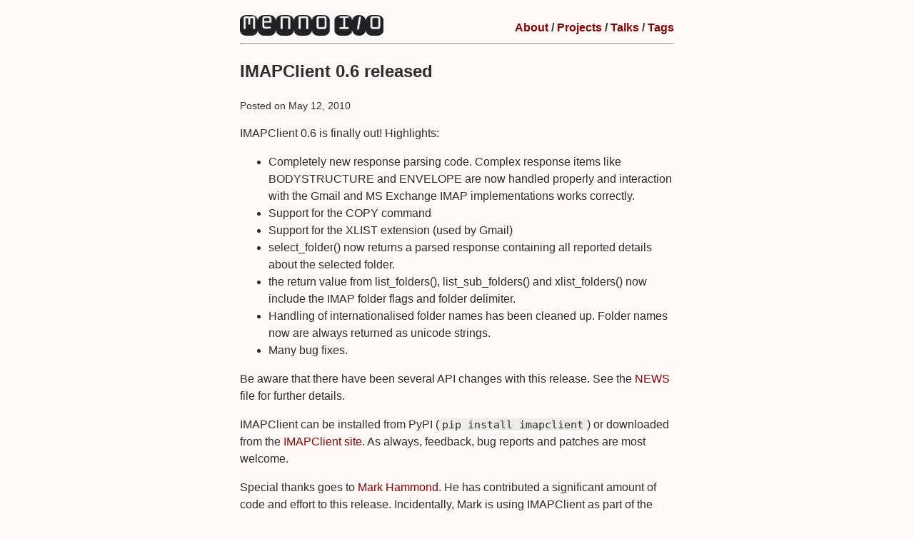

--- FILE ---
content_type: text/html; charset=utf-8
request_url: https://menno.io/posts/IMAPClient-0.6/
body_size: 2532
content:
<!DOCTYPE html>
<html lang="en">
  
  <head>
    <meta charset="UTF-8" />
    <meta name="viewport" content="width=device-width, initial-scale=1.0" />

    <title>IMAPClient 0.6 released &middot; menno.io</title>
    <meta name="description" content="Highly irregular postings about technology and life" />
    <link rel="shortcut icon"  href="/favicon.ico" />
    <link rel="alternate" type="application/atom+xml" title="RSS" href="/atom.xml">

    <style>html{-webkit-text-size-adjust:100%;}html,body{background:#fffaf7;color:#2d2d2d;font:16px/1.5 -apple-system,BlinkMacSystemFont,"Segoe UI",Roboto,Helvetica,Arial,sans-serif,"Apple Color Emoji","Segoe UI Emoji","Segoe UI Symbol"}a,a:visited{color:darkred;text-decoration:none}a:hover{text-decoration:underline}header{margin-bottom:-5px}header h3{font-size:22px;float:left}header nav{font-weight:700;float:right;padding-top:6px}div.clear{margin:0;padding:0;clear:both}main{margin:auto;max-width:38rem;padding:.8rem}pre{background:#fff;overflow:scroll;padding:1rem;font-size:11pt}p code{background:#eeece9;padding-left:.3em;padding-right:.3em}code{font-size:11pt}td{border:1px solid #2d2d2d;padding:10px}img{height:auto;max-width:100%}.youtube-container{overflow:hidden;padding-top:56.25%;position:relative}.youtube-container iframe{border:0;height:100%;left:0;position:absolute;top:0;width:100%}.homepage-list{list-style:none;padding:1rem 0}.homepage-list li{margin-bottom:10px}.homepage-list-title{align-items:center;display:flex;flex-wrap:wrap;justify-content:space-between}.homepage-list-subtitle{font-size:90%}.homepage-list-tags{font-size:90%}.tag a{color:#7d7d7d}.tag-list{column-count:3}.tag-list ul{margin:0;list-style:none}.callout{background:#eeece9;padding:1.5em 2em 1em 2em}.logo{max-width:33%}@media (max-width: 38rem){.homepage-list li a{width:100%}}</style>

    <meta property="og:site_name" content="menno.io">
      
      <meta property="og:title" content="IMAPClient 0.6 released">
      <meta property="og:description" content="">
      <meta property="og:url" content="/posts/IMAPClient-0.6/">
      <meta property="og:image" content="">

      <meta property="og:type" content="article" />
        <meta property="article:published_time" content="2010-05-12T00:00:00+00:00" />

      
      
       <script data-goatcounter="https://menno.goatcounter.com/count" async src="//gc.zgo.at/count.js"></script>
    

  </head>
  

  <body>
    <main id="main" role="main">

      
      <header role="banner">
        <a href="/" title="menno.io"><img class="logo" src="/images/logo.png"></a>
        <nav class="nav">
            <a href="/about">About</a> / 
            <a href="/projects">Projects</a> /
            <a href="/talks">Talks</a> /
            <a href="/tags/">Tags</a>
        </nav>
      </header>
      <div class="clear" />
       <hr />
      

      
<article>
  <h1>IMAPClient 0.6 released</h1>

  
    <p style="font-size:90%;">Posted on <time datetime="2010-05-12T00:00:00+00:00">May 12, 2010</time></p>
  

  <p>IMAPClient 0.6 is finally out! Highlights:</p>
<ul>
<li>Completely new response parsing code. Complex response items like
BODYSTRUCTURE and ENVELOPE are now handled properly and interaction
with the Gmail and MS Exchange IMAP implementations works correctly.</li>
<li>Support for the COPY command</li>
<li>Support for the XLIST extension (used by Gmail)</li>
<li>select_folder() now returns a parsed response containing all
reported details about the selected folder.</li>
<li>the return value from list_folders(), list_sub_folders() and
xlist_folders() now include the IMAP folder flags and folder
delimiter.</li>
<li>Handling of internationalised folder names has been cleaned up.
Folder names now are always returned as unicode strings.</li>
<li>Many bug fixes.</li>
</ul>
<p>Be aware that there have been several API changes with this release. See
the <a href="http://imapclient.freshfoo.com/browser/NEWS">NEWS</a> file for further
details.</p>
<p>IMAPClient can be installed from PyPI (<code>pip install imapclient</code>) or
downloaded from the <a href="http://imapclient.freshfoo.com//">IMAPClient site</a>.
As always, feedback, bug reports and patches are most welcome.</p>
<p>Special thanks goes to <a href="http://starship.python.net/~skippy/">Mark
Hammond</a>. He has contributed a
significant amount of code and effort to this release. Incidentally,
Mark is using IMAPClient as part of the backend for the
<a href="https://mozillalabs.com/raindrop">Raindrop</a> Mozilla Labs project.</p>

  
  
    <div class="homepage-list-tags">
    
      <span class="tag">
        <a href="/tags/imapclient/">#imapclient</a>
      </span>
    
      <span class="tag">
        <a href="/tags/python/">#python</a>
      </span>
    
    </div>
  

</article>


    </main>

    
    

    
    <footer role="contentinfo">
      <hr />
      
      
      <small>Built with <a href="https://www.getzola.org/">Zola</a>.<br />
        Maintained with &hearts; for the web.<br />
        
      </small>
      
    </footer>
    

  <!-- Cloudflare Pages Analytics --><script defer src='https://static.cloudflareinsights.com/beacon.min.js' data-cf-beacon='{"token": "a50899983a7b4af98366e21aad507200"}'></script><!-- Cloudflare Pages Analytics --><script defer src="https://static.cloudflareinsights.com/beacon.min.js/vcd15cbe7772f49c399c6a5babf22c1241717689176015" integrity="sha512-ZpsOmlRQV6y907TI0dKBHq9Md29nnaEIPlkf84rnaERnq6zvWvPUqr2ft8M1aS28oN72PdrCzSjY4U6VaAw1EQ==" data-cf-beacon='{"version":"2024.11.0","token":"0398edbe52244a22b150e6bfb51e40ec","r":1,"server_timing":{"name":{"cfCacheStatus":true,"cfEdge":true,"cfExtPri":true,"cfL4":true,"cfOrigin":true,"cfSpeedBrain":true},"location_startswith":null}}' crossorigin="anonymous"></script>
</body>
</html>

